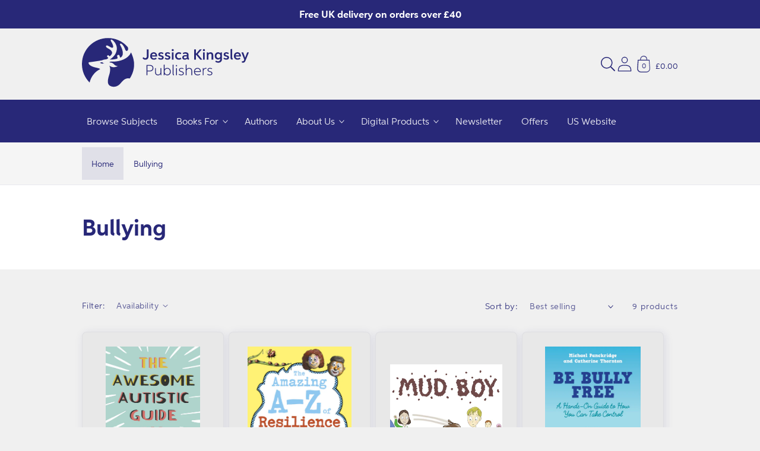

--- FILE ---
content_type: text/css
request_url: https://uk.jkp.com/cdn/shop/t/45/assets/snippet-facets.css?v=122043882345646850951744704108
body_size: 2686
content:
.facets-container{display:grid;grid-template-columns:repeat(2,auto);grid-template-rows:repeat(2,auto);padding-top:var(--space-12)}@media (min-width: 46.875em){.facets-container>*+*{margin-top:0}}@media (max-width: 61.865em){.facets-container{grid-template-columns:auto minmax(0,max-content);-moz-column-gap:var(--space-20);column-gap:var(--space-20)}}@media (min-width: 46.875em){.facets-container-drawer{display:flex;flex-flow:row wrap;align-items:center;-moz-column-gap:0;column-gap:0}}@media (min-width: 46.875em){.facets-container-drawer .facets__form{display:block}}@media (min-width: 46.875em){.facets-container-drawer .mobile-facets__wrapper{margin-right:var(--space-20);flex-grow:1}}@media (min-width: 46.875em){.facets-container-drawer .product-count{margin:0 0 var(--space-4) var(--space-32)}}@media (min-width: 46.875em){.facets-container-drawer .facets-pill{width:100%}}.facets{display:block;grid-column-start:span 2}.facets__form{display:grid;gap:0 var(--space-32);grid-template-columns:1fr max-content max-content;margin-bottom:var(--space-4)}@media (min-width: 46.875em){.facets__form .product-count{grid-column-start:3;align-self:flex-start}}@media (min-width: 46.875em){.facets__form-vertical{display:flex;flex-direction:column;width:16.25rem}}.facets__wrapper{align-items:center;align-self:flex-start;grid-column:1;grid-row:1;display:flex;flex-wrap:wrap}.facets__heading{display:block;color:rgba(var(--color-foreground),.85);font-size:var(--body-sm);margin:calc(var(--space-16)*-1) var(--space-20) 0 0}.facets__heading.caption-large{font-size:var(--body-sm)}@media (min-width: 46.875em){.facets__heading--vertical{margin:0 0 var(--space-16) 0;font-size:var(--body-sm)}}.facets__reset{margin-left:auto}.facets__disclosure{margin-right:var(--space-32)}.facets__disclosure fieldset{padding:0;margin:0;border:0}.facets__disclosure[open] .facets__summary,.facets__disclosure[open] .facets__summary:hover{color:rgb(var(--color-foreground))}.facets__disclosure[open] .facets__display,.facets__disclosure[open] .facets__display-vertical{animation:animateMenuOpen var(--duration-default) ease}@media (min-width: 46.875em){.facets__disclosure-vertical{border-top:solid rgba(var(--color-foreground),.1);margin-right:0}}@media (min-width: 46.875em){.facets__disclosure-vertical[open] .facets__summary .icon-caret{transform:rotate(180deg)}}.facets__summary{color:rgba(var(--color-foreground),.75);font-size:var(--body-sm);padding:0 var(--space-16) 0 0;margin-bottom:var(--space-16)}.disclosure-has-popup[open]>.facets__summary:before{z-index:2}.facets__summary:hover span{text-decoration:underline;text-underline-offset:.18rem}.facets__summary>div{display:flex;align-items:center}.facets__summary span{transition:-webkit-text-decoration var(--duration-short) ease;transition:text-decoration var(--duration-short) ease;transition:text-decoration var(--duration-short) ease,-webkit-text-decoration var(--duration-short) ease}.facets__summary>span{line-height:calc(1 + .18/var(--font-body-scale))}.facets__summary .icon-caret{right:0}.facets__display{background-color:rgb(var(--color-background));position:absolute;top:calc(100% + var(--space-4));left:calc(var(--space-20));width:21rem;max-height:34rem;overflow-y:auto;border-width:var(--popup-border-width);border-style:solid;border-color:rgba(var(--color-foreground),var(--popup-border-opacity));border-radius:var(--popup-corner-radius);box-shadow:var(--popup-shadow-horizontal-offset) var(--popup-shadow-vertical-offset) var(--popup-shadow-blur-radius) rgba(var(--color-shadow),var(--popup-shadow-opacity))}@media (min-width: 46.875em){.facets__display-vertical{padding-bottom:var(--space-16)}}.facets__header{border-bottom:.0626rem solid rgba(var(--color-foreground),.2);padding:var(--space-16) var(--space-20);display:flex;justify-content:space-between;font-size:var(--body-sm);position:sticky;top:0;background-color:rgb(var(--color-background));z-index:1}@media (min-width: 46.875em){.facets__header-vertical{padding:var(--space-16) var(--space-20) var(--space-16) 0;font-size:var(--body-xs)}}.facets__list{padding:var(--space-4) var(--space-20)}.facets__item{display:flex;align-items:center}.facets__item label,.facets__item input[type=checkbox]{cursor:pointer}.facets__price{display:flex;padding:var(--space-20)}.facets__price .field+.field-currency{margin-left:var(--space-20)}.facets__price .field{align-items:center}.facets__price .field-currency{align-self:center;margin-right:var(--space-4)}.facets__price .field__label{left:var(--space-16)}.facets__button-no-js{transform:translateY(-.375rem)}button.facets__button{min-height:0;margin:0 0 0 var(--space-4);box-shadow:none;padding-top:var(--space-12);padding-bottom:var(--space-12)}@media (min-width: 46.875em){.facets-vertical{display:flex}}@media (min-width: 46.875em){.no-js .facets-vertical .facets-container{display:flex;flex-direction:column}}@media (min-width: 46.875em){.no-js .facets-vertical .facets-wrapper--no-filters{display:block}}@media (min-width: 46.875em){.no-js .facets-vertical .facet-filters.sorting{padding-left:0;flex-direction:column}}@media (min-width: 46.875em){.facets-vertical .no-js .facets__button-no-js{transform:none;margin-left:0}}@media (min-width: 46.875em){.facets-vertical .no-js .facet-filters__field{justify-content:flex-start;padding-bottom:var(--space-12);padding-top:var(--space-20)}}@media (min-width: 46.875em){.facets-vertical .facets__summary{padding-top:var(--space-16);margin-bottom:0;padding-bottom:var(--space-16)}}@media (min-width: 46.875em){.facets-vertical .facets__price{padding:var(--space-4) var(--space-4) var(--space-4) 0}}@media (min-width: 46.875em){.facets-vertical .facets__price .field:last-of-type{margin-left:var(--space-12)}}@media (min-width: 46.875em){.facets-vertical .facets__button{margin-bottom:var(--space-16)}}@media (min-width: 46.875em){.facets-vertical .facets-wrapper{padding-right:var(--space-32)}}@media (min-width: 46.875em){.facets-vertical .facets-wrapper--no-filters{display:none}}@media (min-width: 46.875em){.facets-vertical .product-grid-container{width:100%}}@media (min-width: 46.875em){.facets-vertical .active-facets{margin:0;align-items:flex-start}}@media (min-width: 46.875em){.facets-vertical .active-facets__button-wrapper{margin-bottom:var(--space-20)}}.facets-vertical .active-facets__button{margin-top:0}@media (min-width: 46.875em)and (max-width: 61.865em){.facets-vertical .active-facets__button{padding:var(--space-8);margin-bottom:0;margin-left:calc(var(--space-8)*-1)}}@media (min-width: 46.875em)and (max-width: 61.865em){.facets-vertical .active-facets__button-remove{padding:0 var(--space-8) var(--space-8)}}@media (min-width: 46.875em){.facets-vertical .active-facets facet-remove:last-of-type{margin-bottom:var(--space-12)}}.facets-vertical .active-facets .active-facets-vertical-filter:only-child>facet-remove{display:none}.facets-vertical .active-facets-vertical-filter{display:flex;width:100%;justify-content:space-between}.facets-vertical .active-facets-vertical-filter .active-facets__button-wrapper{padding-top:0;display:flex;align-items:flex-start}@media (min-width: 46.875em){.facets-vertical .facet-checkbox .icon-checkmark{top:1rem}}@media (min-width: 46.875em){.facets-wrap-vertical{border:none;padding-left:0}}@media (min-width: 46.875em){.facets-vertical-form{display:flex;justify-content:flex-end}}@media (min-width: 46.875em){.product-count-vertical{margin-left:var(--space-32)}}.facet-filters{align-items:flex-start;display:flex;grid-column:2;grid-row:1;padding-left:var(--space-24)}@media (min-width: 61.875em){.facet-filters{padding-left:var(--space-32)}}@media (min-width: 46.875em){.facet-filters.sorting.no-js{padding-left:0}}.facet-filters__label{display:block;color:rgba(var(--color-foreground),.85);font-size:var(--body-sm);margin:0 var(--space-20) 0 0}.facet-filters__summary{display:flex;align-items:center;justify-content:space-between;font-size:var(--body-sm);cursor:pointer;height:var(--space-48);padding:0 var(--space-16);min-width:15.5rem;margin-top:var(--space-24);border:.06rem solid rgba(var(--color-foreground),.55)}.facet-filters__summary:after{position:static}.facet-filters__field{align-items:center;display:flex;flex-grow:1;justify-content:flex-end}.facet-filters__field .select{width:auto}.facet-filters__field .select:after,.facet-filters__field .select:before{content:none}.facet-filters__sort{background-color:#0000;border:0;border-radius:0;font-size:var(--body-sm);height:auto;line-height:calc(1 + .5/var(--font-body-scale));margin:0;padding-left:0;padding-right:var(--space-16)}.no-js .facet-filters__sort:focus{outline:.125rem solid rgba(var(--color-foreground),.5);outline-offset:.06rem;box-shadow:0 0 0 .06rem rgb(var(--color-background)),0 0 .2rem 1.2rem rgba(var(--color-foreground),.3)}.no-js .facet-filters__sort:focus:not(:focus-visible){outline:0;box-shadow:none}@media screen and (forced-colors: active){.facet-filters__sort{border:none}}.facet-filters__sort+.icon-caret{right:0}.facet-filters__sort:focus-visible,.facet-filters__sort.focused{outline:.125rem solid rgba(var(--color-foreground),.5);outline-offset:.06rem;box-shadow:0 0 0 .06rem rgb(var(--color-background)),0 0 .2 1.2rem rgba(var(--color-foreground),.3)}.facet-filters__sort,.facet-filters__sort:hover{box-shadow:none;filter:none}.facet-filters button{margin-left:var(--space-24)}.facet-checkbox{padding:var(--space-12) var(--space-20) var(--space-12) 0;flex-grow:1;position:relative;font-size:var(--body-sm);display:flex;word-break:break-word}.no-js .facet-checkbox input[type=checkbox]{z-index:0}.facet-checkbox--disabled{color:rgba(var(--color-foreground),.4)}.facet-checkbox input[type=checkbox]{position:absolute;opacity:1;width:var(--space-16);height:var(--space-16);top:.4375rem;left:-.15rem;z-index:-1;-moz-appearance:none;appearance:none;-webkit-appearance:none}@media (min-width: 46.875em){.facet-checkbox input[type=checkbox]{z-index:0}}.facet-checkbox>svg{background-color:rgb(var(--color-background));margin-right:var(--space-12);flex-shrink:0}@media screen and (forced-colors: active){.facet-checkbox>svg{background-color:inherit;border:.06rem solid rgb(var(--color-background))}}.facet-checkbox .icon-checkmark{visibility:hidden;position:absolute;left:.153rem;z-index:5;top:1rem}.facet-checkbox>input[type=checkbox]:checked~.icon-checkmark{visibility:visible}@media screen and (forced-colors: active){.facet-checkbox>input[type=checkbox]:checked~.icon-checkmark{border:none}}.active-facets{display:flex;flex-wrap:wrap;width:100%;grid-column:1/-1;grid-row:2;margin-top:calc(var(--space-4)*-1)}@media (max-width: 61.865em){.active-facets{margin:0 calc(var(--space-12)*-1) calc(var(--space-12)*-1)}}.active-facets facet-remove:only-child{display:none}span.active-facets,span.active-facets__button-inner{color:rgb(var(--color-foreground));box-shadow:0 0 0 .1rem rgb(var(--color-foreground));border-radius:var(--space-24);font-size:var(--body-2xs);min-height:0;min-width:0;padding:var(--space-4) var(--space-12);display:flex;align-items:stretch}@media (min-width: 61.875em){span.active-facets__button-inner{font-size:var(--body-sm)}}@media (max-width: 61.865em){span.active-facets__button-inner{padding-bottom:.188rem;padding-top:.188rem}}span.active-facets__button-inner:before,span.active-facets__button-inner:after{display:none}.active-facets__button-wrapper{align-items:center;display:flex;justify-content:center;padding-top:var(--space-16)}@media (max-width: 61.865em){.active-facets__button-wrapper{padding-top:0;margin-left:var(--space-12)}}.active-facets__button-wrapper *{font-size:var(--body-2xs)}@media (min-width: 61.875em){.active-facets__button-wrapper *{font-size:var(--body-xs)}}.active-facets__button{display:block;margin-right:var(--space-16);margin-top:var(--space-16);padding-left:.125rem;padding-right:.125rem;text-decoration:none}@media (min-width: 61.875em){.active-facets__button{margin-right:var(--space-16)}}a.active-facets__button:focus-visible,a.active-facets__button.focused{outline:none;box-shadow:none}a.active-facets__button:focus-visible .active-facets__button-inner,a.active-facets__button.focused .active-facets__button-inner{box-shadow:0 0 0 .1rem rgba(var(--color-foreground),.2),0 0 0 .125rem rgb(var(--color-background)),0 0 0 .25rem rgb(var(--color-foreground));outline:none}.no-js.active-facets__button:focus{outline:none;box-shadow:none}.no-js a.active-facets__button:focus .active-facets__button-inner{box-shadow:0 0 0 .1rem rgba(var(--color-foreground),.2),0 0 0 .125rem rgb(var(--color-background)),0 0 0 .25rem rgb(var(--color-foreground));outline:none}.active-facets__button:hover .active-facets__button-inner{box-shadow:0 0 0 .1rem rgb(var(--color-foreground))}.active-facets__button.disabled{pointer-events:none}.active-facets__button--light .active-facets__button-inner{box-shadow:0 0 0 .06rem rgba(var(--color-foreground),.2)}.active-facets__button--light:hover .active-facets__button-inner{box-shadow:0 0 0 .1rem rgba(var(--color-foreground),.4)}.active-facets__button svg{align-self:center;flex-shrink:0;margin-left:var(--space-8);margin-right:-.125rem;pointer-events:none;width:var(--space-12)}@media (min-width: 61.875em){.active-facets__button svg{margin-right:calc(var(--space-4)*-1);margin-top:.06rem;width:var(--space-16)}}@media (max-width: 61.865em){.active-facets__button,.active-facets__button-remove{margin:0;padding:var(--space-12)}}.active-facets-mobile{margin-bottom:var(--space-4)}.mobile-facets{position:fixed;top:0;left:0;right:0;bottom:0;z-index:100;background-color:rgba(var(--color-foreground),.5);pointer-events:none}.mobile-facets__clear.disabled{pointer-events:none}.mobile-facets__clear-wrapper{align-items:center;display:flex;justify-content:center}.mobile-facets__disclosure{display:flex}.mobile-facets__wrapper{margin-left:0;display:flex}.mobile-facets__wrapper .disclosure-has-popup[open]>summary:before{height:100vh;z-index:3}.mobile-facets__inner{background-color:rgb(var(--color-background));width:calc(100% - var(--space-48));margin-left:auto;height:100%;overflow-y:auto;pointer-events:all;transition:transform var(--duration-short) ease;max-width:24rem;display:flex;flex-direction:column;border-color:rgba(var(--color-foreground),var(--drawer-border-opacity));border-style:solid;border-width:0 0 0 var(--drawer-border-width);filter:drop-shadow(var(--drawer-shadow-horizontal-offset) var(--drawer-shadow-vertical-offset) var(--drawer-shadow-blur-radius) rgba(var(--color-shadow),var(--drawer-shadow-opacity)))}.menu-opening .mobile-facets__inner{transform:translate(0)}.js .disclosure-has-popup:not(.menu-opening) .mobile-facets__inner{transform:translate(105vw)}.mobile-facets__header{border-bottom:.06rem solid rgba(var(--color-foreground),.08);padding:var(--space-12) var(--space-24);text-align:center;display:flex;position:sticky;top:0;z-index:2}.mobile-facets__header-inner{flex-grow:1;position:relative}.mobile-facets__info{padding:0 var(--space-24)}.mobile-facets__heading{font-size:var(--heading-sm);margin:0}.mobile-facets__count{color:rgba(var(--color-foreground),.7);font-size:var(--body-sm);margin:0;flex-grow:1}.mobile-facets__open-wrapper{display:inline-block}.mobile-facets__open{text-align:left;width:100%;padding-top:var(--space-12);padding-bottom:var(--space-12);display:flex;align-items:center;color:rgba(var(--color-link),var(--alpha-link))}.mobile-facets__open:hover{color:rgb(var(--color-link))}.mobile-facets__open:hover line,.mobile-facets__open:hover circle{stroke:rgb(var(--color-link))}.mobile-facets__open:hover .mobile-facets__open-label{text-decoration:underline;text-underline-offset:.18rem}.mobile-facets__open>*+*{margin-left:var(--space-12)}.mobile-facets__open svg{width:var(--space-20)}.mobile-facets__open line,.mobile-facets__open circle{stroke:rgba(var(--color-link),var(--alpha-link))}.mobile-facets__open-label{transition:-webkit-text-decoration var(--duration-short) ease;transition:text-decoration var(--duration-short) ease;transition:text-decoration var(--duration-short) ease,-webkit-text-decoration var(--duration-short) ease}.mobile-facets__close{display:none;align-items:center;justify-content:center;position:fixed;top:var(--space-8);right:var(--space-12);width:var(--space-40);height:var(--space-40);z-index:101;opacity:0;transition:opacity var(--duration-short) ease}details.menu-opening .mobile-facets__close{display:flex;opacity:1}details.menu-opening .mobile-facets__close svg{margin:0}.mobile-facets__close svg{width:var(--space-20)}.mobile-facets__close-button{align-items:center;background-color:#0000;display:flex;font-size:var(--body-sm);font:inherit;letter-spacing:inherit;margin-top:var(--space-16);padding:var(--space-12) var(--space-24);text-decoration:none;width:calc(100% - var(--space-48))}.no-js .mobile-facets__close-button{display:none}.mobile-facets__close-button .icon-arrow{transform:rotate(180deg);margin-right:var(--space-12)}.mobile-facets__main{padding:var(--space-32) 0 0;position:relative;z-index:1;flex-grow:1;display:flex;flex-direction:column;overflow-y:auto}.mobile-facets__list{overflow-y:auto}.no-js .mobile-facets__details{border-bottom:.0626rem solid rgba(var(--color-foreground),.04)}.js .mobile-facets__details[open]>.mobile-facets__submenu{transition:transform .4s cubic-bezier(.29,.63,.44,1),visibility .4s cubic-bezier(.29,.63,.44,1)}.js .mobile-facets__details[open].menu-opening>.mobile-facets__submenu{transform:translate(0);visibility:visible}.mobile-facets__details[open] .icon-caret{transform:rotate(180deg)}.mobile-facets__highlight{opacity:0;visibility:hidden}input.mobile-facets__checkbox{border:0;width:var(--space-16);height:var(--space-16);position:absolute;left:var(--space-20);top:var(--space-12);z-index:0;-moz-appearance:none;appearance:none;-webkit-appearance:none}.mobile-facets__checkbox:checked+.mobile-facets__highlight{visibility:visible;opacity:1;position:absolute;top:0;left:0;right:0;bottom:0;display:block;background-color:rgba(var(--color-foreground),.04)}.mobile-facets__summary{padding:var(--space-12) var(--space-24)}.mobile-facets__summary svg{margin-left:auto}.mobile-facets__summary>div{display:flex;align-items:center}.js .mobile-facets__submenu{position:absolute;top:0;width:100%;bottom:0;left:0;z-index:3;transform:translate(100%);visibility:hidden;display:flex;flex-direction:column}.js .mobile-facets__submenu .menu-drawer__submenu{overflow-y:auto}.js .mobile-facets__submenu .submenu-open{visibility:hidden}.mobile-facets__item{position:relative}.mobile-facets__label{padding:var(--space-16) var(--space-20) var(--space-16) var(--space-24);width:100%;transition:background-color .2s ease;word-break:break-word;display:flex;align-items:center}.mobile-facets__label>svg{background-color:rgb(var(--color-background));position:relative;z-index:2;margin-right:var(--space-12);flex-shrink:0}.mobile-facets__label .icon-checkmark{position:absolute;top:1.4rem;left:1.66rem;visibility:hidden}.mobile-facets__label>input[type=checkbox]:checked~.icon-checkmark{visibility:visible}.mobile-facets__label--disabled{opacity:.5}.mobile-facets__arrow,.mobile-facets__summary .icon-caret{margin-left:auto;display:block}.mobile-facets__footer{background-color:rgb(var(--color-background));background:var(--gradient-background);border-top:.06rem solid rgba(var(--color-foreground),.08);padding:var(--space-20);bottom:0;position:sticky;display:flex;z-index:2;margin-top:auto}.mobile-facets__footer>*+*{margin-left:var(--space-12)}.mobile-facets__footer>*{width:50%}.mobile-facets__footer noscript .button{width:100%}.mobile-facets__sort{display:flex;justify-content:space-between}.no-js .mobile-facets__sort .select{position:relative;right:calc(var(--space-12)*-1)}.no-js .mobile-facets__sort .select__select:focus{outline:.125rem solid rgba(var(--color-foreground),.5);outline-offset:.18rem;box-shadow:0 0 0 .18rem rgb(var(--color-background)),0 0 .32rem .25rem rgba(var(--color-foreground),.3)}.no-js .mobile-facets__sort .select__select:focus:not(:focus-visible){outline:0;box-shadow:none}.mobile-facets__sort label{flex-shrink:0}.mobile-facets__sort .select{width:auto}.mobile-facets__sort .select:after,.mobile-facets__sort .select:before{content:none}.mobile-facets__sort .select__select{box-shadow:none;margin-left:var(--space-4);margin-right:var(--space-4);padding-left:var(--space-4);padding-right:var(--space-16)}.mobile-facets__sort .select__select:focus-visible,.mobile-facets__sort .select__select.focused{outline:.125rem solid rgba(var(--color-foreground),.5);outline-offset:.18rem;box-shadow:0 0 0 .18rem rgb(var(--color-background)),0 0 .32rem .25rem rgba(var(--color-foreground),.3)}.mobile-facets__sort .select .icon-caret{right:0}.product-count{align-self:center;position:relative;text-align:right}@media (min-width: 46.885em){.facets__form .product-count{grid-column-start:3;align-self:flex-start}}.product-count__text{font-size:var(--body-sm);line-height:calc(1 + .5/var(--font-body-scale));margin:0}.product-count__text.loading{visibility:hidden}.product-count__text.loading+.loading-overlay__spinner{display:block}.product-count .loading-overlay__spinner,.product-count-vertical .loading-overlay__spinner{display:none;position:absolute;right:0;top:50%;transform:translateY(-50%);width:1.125rem}
/*# sourceMappingURL=/cdn/shop/t/45/assets/snippet-facets.css.map?v=122043882345646850951744704108 */
